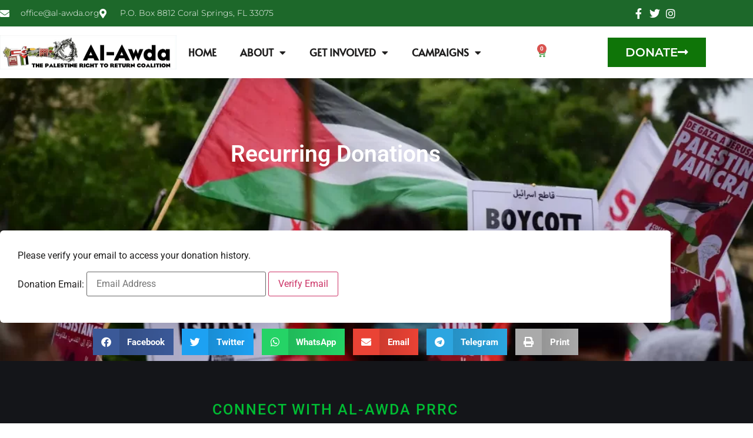

--- FILE ---
content_type: text/css
request_url: https://al-awdapalestine.org/wp-content/uploads/elementor/css/post-650703.css?ver=1769483395
body_size: 1526
content:
.elementor-650703 .elementor-element.elementor-element-6261d1bb{box-shadow:0px 5px 30px 0px rgba(0,0,0,0.1);z-index:10;}.elementor-650703 .elementor-element.elementor-element-62917780 > .elementor-element-populated{padding:0px 0px 0px 0px;}.elementor-650703 .elementor-element.elementor-element-5c8740f0:not(.elementor-motion-effects-element-type-background), .elementor-650703 .elementor-element.elementor-element-5c8740f0 > .elementor-motion-effects-container > .elementor-motion-effects-layer{background-color:#1D682A;}.elementor-650703 .elementor-element.elementor-element-5c8740f0 > .elementor-container{max-width:1200px;min-height:0px;}.elementor-650703 .elementor-element.elementor-element-5c8740f0{transition:background 0.3s, border 0.3s, border-radius 0.3s, box-shadow 0.3s;margin-top:0px;margin-bottom:0px;padding:12px 0px 12px 0px;}.elementor-650703 .elementor-element.elementor-element-5c8740f0 > .elementor-background-overlay{transition:background 0.3s, border-radius 0.3s, opacity 0.3s;}.elementor-bc-flex-widget .elementor-650703 .elementor-element.elementor-element-686649b5.elementor-column .elementor-widget-wrap{align-items:center;}.elementor-650703 .elementor-element.elementor-element-686649b5.elementor-column.elementor-element[data-element_type="column"] > .elementor-widget-wrap.elementor-element-populated{align-content:center;align-items:center;}.elementor-650703 .elementor-element.elementor-element-686649b5 > .elementor-element-populated{padding:0px 0px 0px 0px;}.elementor-widget-icon-list .elementor-icon-list-item:not(:last-child):after{border-color:var( --e-global-color-text );}.elementor-widget-icon-list .elementor-icon-list-icon i{color:var( --e-global-color-primary );}.elementor-widget-icon-list .elementor-icon-list-icon svg{fill:var( --e-global-color-primary );}.elementor-widget-icon-list .elementor-icon-list-item > .elementor-icon-list-text, .elementor-widget-icon-list .elementor-icon-list-item > a{font-family:var( --e-global-typography-text-font-family ), Sans-serif;font-weight:var( --e-global-typography-text-font-weight );}.elementor-widget-icon-list .elementor-icon-list-text{color:var( --e-global-color-secondary );}.elementor-650703 .elementor-element.elementor-element-6d703c8f .elementor-icon-list-items:not(.elementor-inline-items) .elementor-icon-list-item:not(:last-child){padding-block-end:calc(30px/2);}.elementor-650703 .elementor-element.elementor-element-6d703c8f .elementor-icon-list-items:not(.elementor-inline-items) .elementor-icon-list-item:not(:first-child){margin-block-start:calc(30px/2);}.elementor-650703 .elementor-element.elementor-element-6d703c8f .elementor-icon-list-items.elementor-inline-items .elementor-icon-list-item{margin-inline:calc(30px/2);}.elementor-650703 .elementor-element.elementor-element-6d703c8f .elementor-icon-list-items.elementor-inline-items{margin-inline:calc(-30px/2);}.elementor-650703 .elementor-element.elementor-element-6d703c8f .elementor-icon-list-items.elementor-inline-items .elementor-icon-list-item:after{inset-inline-end:calc(-30px/2);}.elementor-650703 .elementor-element.elementor-element-6d703c8f .elementor-icon-list-icon i{color:#ffffff;transition:color 0.3s;}.elementor-650703 .elementor-element.elementor-element-6d703c8f .elementor-icon-list-icon svg{fill:#ffffff;transition:fill 0.3s;}.elementor-650703 .elementor-element.elementor-element-6d703c8f{--e-icon-list-icon-size:16px;--icon-vertical-offset:0px;}.elementor-650703 .elementor-element.elementor-element-6d703c8f .elementor-icon-list-icon{padding-inline-end:10px;}.elementor-650703 .elementor-element.elementor-element-6d703c8f .elementor-icon-list-item > .elementor-icon-list-text, .elementor-650703 .elementor-element.elementor-element-6d703c8f .elementor-icon-list-item > a{font-family:"Montserrat", Sans-serif;font-size:14px;font-weight:300;}.elementor-650703 .elementor-element.elementor-element-6d703c8f .elementor-icon-list-text{color:#ffffff;transition:color 0.3s;}.elementor-bc-flex-widget .elementor-650703 .elementor-element.elementor-element-1ee0c26d.elementor-column .elementor-widget-wrap{align-items:center;}.elementor-650703 .elementor-element.elementor-element-1ee0c26d.elementor-column.elementor-element[data-element_type="column"] > .elementor-widget-wrap.elementor-element-populated{align-content:center;align-items:center;}.elementor-650703 .elementor-element.elementor-element-1ee0c26d > .elementor-element-populated{padding:0px 0px 0px 0px;}.elementor-bc-flex-widget .elementor-650703 .elementor-element.elementor-element-a0746fa.elementor-column .elementor-widget-wrap{align-items:center;}.elementor-650703 .elementor-element.elementor-element-a0746fa.elementor-column.elementor-element[data-element_type="column"] > .elementor-widget-wrap.elementor-element-populated{align-content:center;align-items:center;}.elementor-650703 .elementor-element.elementor-element-a0746fa > .elementor-element-populated{padding:0px 0px 0px 0px;}.elementor-650703 .elementor-element.elementor-element-7557ced9 .elementor-icon-list-items:not(.elementor-inline-items) .elementor-icon-list-item:not(:last-child){padding-block-end:calc(15px/2);}.elementor-650703 .elementor-element.elementor-element-7557ced9 .elementor-icon-list-items:not(.elementor-inline-items) .elementor-icon-list-item:not(:first-child){margin-block-start:calc(15px/2);}.elementor-650703 .elementor-element.elementor-element-7557ced9 .elementor-icon-list-items.elementor-inline-items .elementor-icon-list-item{margin-inline:calc(15px/2);}.elementor-650703 .elementor-element.elementor-element-7557ced9 .elementor-icon-list-items.elementor-inline-items{margin-inline:calc(-15px/2);}.elementor-650703 .elementor-element.elementor-element-7557ced9 .elementor-icon-list-items.elementor-inline-items .elementor-icon-list-item:after{inset-inline-end:calc(-15px/2);}.elementor-650703 .elementor-element.elementor-element-7557ced9 .elementor-icon-list-icon i{color:#ffffff;transition:color 0.3s;}.elementor-650703 .elementor-element.elementor-element-7557ced9 .elementor-icon-list-icon svg{fill:#ffffff;transition:fill 0.3s;}.elementor-650703 .elementor-element.elementor-element-7557ced9 .elementor-icon-list-item:hover .elementor-icon-list-icon i{color:#d3b574;}.elementor-650703 .elementor-element.elementor-element-7557ced9 .elementor-icon-list-item:hover .elementor-icon-list-icon svg{fill:#d3b574;}.elementor-650703 .elementor-element.elementor-element-7557ced9{--e-icon-list-icon-size:18px;--e-icon-list-icon-align:center;--e-icon-list-icon-margin:0 calc(var(--e-icon-list-icon-size, 1em) * 0.125);--icon-vertical-offset:0px;}.elementor-650703 .elementor-element.elementor-element-7557ced9 .elementor-icon-list-text{transition:color 0.3s;}.elementor-650703 .elementor-element.elementor-element-6bbbd942:not(.elementor-motion-effects-element-type-background), .elementor-650703 .elementor-element.elementor-element-6bbbd942 > .elementor-motion-effects-container > .elementor-motion-effects-layer{background-color:#ffffff;}.elementor-650703 .elementor-element.elementor-element-6bbbd942 > .elementor-container{max-width:1200px;}.elementor-650703 .elementor-element.elementor-element-6bbbd942{transition:background 0.3s, border 0.3s, border-radius 0.3s, box-shadow 0.3s;margin-top:0px;margin-bottom:0px;padding:15px 0px 15px 0px;}.elementor-650703 .elementor-element.elementor-element-6bbbd942 > .elementor-background-overlay{transition:background 0.3s, border-radius 0.3s, opacity 0.3s;}.elementor-bc-flex-widget .elementor-650703 .elementor-element.elementor-element-7968c93e.elementor-column .elementor-widget-wrap{align-items:center;}.elementor-650703 .elementor-element.elementor-element-7968c93e.elementor-column.elementor-element[data-element_type="column"] > .elementor-widget-wrap.elementor-element-populated{align-content:center;align-items:center;}.elementor-650703 .elementor-element.elementor-element-7968c93e > .elementor-element-populated{padding:0px 0px 0px 0px;}.elementor-widget-image .widget-image-caption{color:var( --e-global-color-text );font-family:var( --e-global-typography-text-font-family ), Sans-serif;font-weight:var( --e-global-typography-text-font-weight );}.elementor-650703 .elementor-element.elementor-element-5dc628d0{text-align:start;}.elementor-650703 .elementor-element.elementor-element-5dc628d0 img{width:100%;max-width:100%;height:58px;}.elementor-bc-flex-widget .elementor-650703 .elementor-element.elementor-element-b775536.elementor-column .elementor-widget-wrap{align-items:center;}.elementor-650703 .elementor-element.elementor-element-b775536.elementor-column.elementor-element[data-element_type="column"] > .elementor-widget-wrap.elementor-element-populated{align-content:center;align-items:center;}.elementor-650703 .elementor-element.elementor-element-b775536 > .elementor-widget-wrap > .elementor-widget:not(.elementor-widget__width-auto):not(.elementor-widget__width-initial):not(:last-child):not(.elementor-absolute){margin-block-end:20px;}.elementor-650703 .elementor-element.elementor-element-b775536 > .elementor-element-populated{padding:0px 0px 0px 0px;}.elementor-widget-nav-menu .elementor-nav-menu .elementor-item{font-family:var( --e-global-typography-primary-font-family ), Sans-serif;font-weight:var( --e-global-typography-primary-font-weight );}.elementor-widget-nav-menu .elementor-nav-menu--main .elementor-item{color:var( --e-global-color-text );fill:var( --e-global-color-text );}.elementor-widget-nav-menu .elementor-nav-menu--main .elementor-item:hover,
					.elementor-widget-nav-menu .elementor-nav-menu--main .elementor-item.elementor-item-active,
					.elementor-widget-nav-menu .elementor-nav-menu--main .elementor-item.highlighted,
					.elementor-widget-nav-menu .elementor-nav-menu--main .elementor-item:focus{color:var( --e-global-color-accent );fill:var( --e-global-color-accent );}.elementor-widget-nav-menu .elementor-nav-menu--main:not(.e--pointer-framed) .elementor-item:before,
					.elementor-widget-nav-menu .elementor-nav-menu--main:not(.e--pointer-framed) .elementor-item:after{background-color:var( --e-global-color-accent );}.elementor-widget-nav-menu .e--pointer-framed .elementor-item:before,
					.elementor-widget-nav-menu .e--pointer-framed .elementor-item:after{border-color:var( --e-global-color-accent );}.elementor-widget-nav-menu{--e-nav-menu-divider-color:var( --e-global-color-text );}.elementor-widget-nav-menu .elementor-nav-menu--dropdown .elementor-item, .elementor-widget-nav-menu .elementor-nav-menu--dropdown  .elementor-sub-item{font-family:var( --e-global-typography-accent-font-family ), Sans-serif;font-weight:var( --e-global-typography-accent-font-weight );}.elementor-650703 .elementor-element.elementor-element-0e53632 .elementor-menu-toggle{margin:0 auto;}.elementor-650703 .elementor-element.elementor-element-0e53632 .elementor-nav-menu .elementor-item{font-family:"Alata", Sans-serif;font-size:17px;font-weight:600;text-transform:uppercase;font-style:normal;}.elementor-650703 .elementor-element.elementor-element-0e53632 .elementor-nav-menu--dropdown .elementor-item, .elementor-650703 .elementor-element.elementor-element-0e53632 .elementor-nav-menu--dropdown  .elementor-sub-item{font-family:"Raleway", Sans-serif;font-size:20px;font-weight:500;}.elementor-bc-flex-widget .elementor-650703 .elementor-element.elementor-element-1c8c43d.elementor-column .elementor-widget-wrap{align-items:center;}.elementor-650703 .elementor-element.elementor-element-1c8c43d.elementor-column.elementor-element[data-element_type="column"] > .elementor-widget-wrap.elementor-element-populated{align-content:center;align-items:center;}.elementor-650703 .elementor-element.elementor-element-1c8c43d > .elementor-element-populated{padding:0px 0px 0px 0px;}.elementor-widget-woocommerce-menu-cart .elementor-menu-cart__toggle .elementor-button{font-family:var( --e-global-typography-primary-font-family ), Sans-serif;font-weight:var( --e-global-typography-primary-font-weight );}.elementor-widget-woocommerce-menu-cart .elementor-menu-cart__product-name a{font-family:var( --e-global-typography-primary-font-family ), Sans-serif;font-weight:var( --e-global-typography-primary-font-weight );}.elementor-widget-woocommerce-menu-cart .elementor-menu-cart__product-price{font-family:var( --e-global-typography-primary-font-family ), Sans-serif;font-weight:var( --e-global-typography-primary-font-weight );}.elementor-widget-woocommerce-menu-cart .elementor-menu-cart__footer-buttons .elementor-button{font-family:var( --e-global-typography-primary-font-family ), Sans-serif;font-weight:var( --e-global-typography-primary-font-weight );}.elementor-widget-woocommerce-menu-cart .elementor-menu-cart__footer-buttons a.elementor-button--view-cart{font-family:var( --e-global-typography-primary-font-family ), Sans-serif;font-weight:var( --e-global-typography-primary-font-weight );}.elementor-widget-woocommerce-menu-cart .elementor-menu-cart__footer-buttons a.elementor-button--checkout{font-family:var( --e-global-typography-primary-font-family ), Sans-serif;font-weight:var( --e-global-typography-primary-font-weight );}.elementor-widget-woocommerce-menu-cart .woocommerce-mini-cart__empty-message{font-family:var( --e-global-typography-primary-font-family ), Sans-serif;font-weight:var( --e-global-typography-primary-font-weight );}.elementor-650703 .elementor-element.elementor-element-bfe4bdd{--divider-style:solid;--subtotal-divider-style:solid;--elementor-remove-from-cart-button:none;--remove-from-cart-button:block;--toggle-button-icon-color:#0B830F;--toggle-button-background-color:#02010100;--toggle-button-border-color:#FFFFFF00;--cart-border-style:none;--cart-footer-layout:1fr 1fr;--products-max-height-sidecart:calc(100vh - 240px);--products-max-height-minicart:calc(100vh - 385px);}.elementor-650703 .elementor-element.elementor-element-bfe4bdd .widget_shopping_cart_content{--subtotal-divider-left-width:0;--subtotal-divider-right-width:0;}.elementor-bc-flex-widget .elementor-650703 .elementor-element.elementor-element-57aad1f.elementor-column .elementor-widget-wrap{align-items:center;}.elementor-650703 .elementor-element.elementor-element-57aad1f.elementor-column.elementor-element[data-element_type="column"] > .elementor-widget-wrap.elementor-element-populated{align-content:center;align-items:center;}.elementor-650703 .elementor-element.elementor-element-57aad1f > .elementor-element-populated{padding:0px 0px 0px 0px;}.elementor-widget-button .elementor-button{background-color:var( --e-global-color-accent );font-family:var( --e-global-typography-accent-font-family ), Sans-serif;font-weight:var( --e-global-typography-accent-font-weight );}.elementor-650703 .elementor-element.elementor-element-dd010c5 .elementor-button{background-color:#0F7508;font-family:"Montserrat", Sans-serif;font-size:20px;font-weight:600;text-transform:capitalize;fill:#FFFFFF;color:#FFFFFF;border-radius:0px 0px 0px 0px;}.elementor-650703 .elementor-element.elementor-element-dd010c5 .elementor-button:hover, .elementor-650703 .elementor-element.elementor-element-dd010c5 .elementor-button:focus{background-color:#16163f;color:#d3b574;}.elementor-650703 .elementor-element.elementor-element-dd010c5 .elementor-button-content-wrapper{flex-direction:row-reverse;}.elementor-650703 .elementor-element.elementor-element-dd010c5 .elementor-button .elementor-button-content-wrapper{gap:10px;}.elementor-650703 .elementor-element.elementor-element-dd010c5 .elementor-button:hover svg, .elementor-650703 .elementor-element.elementor-element-dd010c5 .elementor-button:focus svg{fill:#d3b574;}.elementor-theme-builder-content-area{height:400px;}.elementor-location-header:before, .elementor-location-footer:before{content:"";display:table;clear:both;}@media(max-width:1024px){.elementor-650703 .elementor-element.elementor-element-686649b5 > .elementor-element-populated{padding:15px 15px 15px 15px;}.elementor-650703 .elementor-element.elementor-element-6d703c8f .elementor-icon-list-item > .elementor-icon-list-text, .elementor-650703 .elementor-element.elementor-element-6d703c8f .elementor-icon-list-item > a{font-size:12px;}.elementor-650703 .elementor-element.elementor-element-1ee0c26d > .elementor-element-populated{padding:15px 15px 15px 15px;}.elementor-650703 .elementor-element.elementor-element-a0746fa > .elementor-element-populated{padding:15px 15px 15px 15px;}.elementor-650703 .elementor-element.elementor-element-6bbbd942{padding:20px 15px 20px 15px;}.elementor-650703 .elementor-element.elementor-element-7968c93e > .elementor-element-populated{padding:0px 0px 0px 0px;}.elementor-650703 .elementor-element.elementor-element-b775536 > .elementor-element-populated{padding:0px 0px 0px 0px;}.elementor-650703 .elementor-element.elementor-element-1c8c43d > .elementor-element-populated{padding:0px 0px 0px 0px;}.elementor-650703 .elementor-element.elementor-element-57aad1f > .elementor-element-populated{padding:0px 0px 0px 0px;}}@media(min-width:768px){.elementor-650703 .elementor-element.elementor-element-686649b5{width:78%;}.elementor-650703 .elementor-element.elementor-element-1ee0c26d{width:11.5%;}.elementor-650703 .elementor-element.elementor-element-a0746fa{width:10.496%;}.elementor-650703 .elementor-element.elementor-element-b775536{width:49%;}.elementor-650703 .elementor-element.elementor-element-1c8c43d{width:5%;}.elementor-650703 .elementor-element.elementor-element-57aad1f{width:21%;}}@media(max-width:1024px) and (min-width:768px){.elementor-650703 .elementor-element.elementor-element-686649b5{width:75%;}.elementor-650703 .elementor-element.elementor-element-1ee0c26d{width:5%;}.elementor-650703 .elementor-element.elementor-element-a0746fa{width:20%;}.elementor-650703 .elementor-element.elementor-element-7968c93e{width:50%;}.elementor-650703 .elementor-element.elementor-element-b775536{width:15%;}.elementor-650703 .elementor-element.elementor-element-1c8c43d{width:35%;}.elementor-650703 .elementor-element.elementor-element-57aad1f{width:35%;}}@media(max-width:767px){.elementor-650703 .elementor-element.elementor-element-62917780 > .elementor-element-populated{padding:0px 0px 0px 0px;}.elementor-650703 .elementor-element.elementor-element-5c8740f0{padding:0px 0px 0px 0px;}.elementor-650703 .elementor-element.elementor-element-1ee0c26d{width:20%;}.elementor-650703 .elementor-element.elementor-element-a0746fa{width:80%;}.elementor-650703 .elementor-element.elementor-element-7968c93e{width:50%;}.elementor-650703 .elementor-element.elementor-element-5dc628d0 img{height:47px;}.elementor-650703 .elementor-element.elementor-element-b775536{width:50%;}.elementor-650703 .elementor-element.elementor-element-1c8c43d{width:14%;}.elementor-650703 .elementor-element.elementor-element-57aad1f{width:55%;}.elementor-650703 .elementor-element.elementor-element-dd010c5 .elementor-button{font-size:13px;padding:15px 20px 15px 20px;}}

--- FILE ---
content_type: text/css
request_url: https://al-awdapalestine.org/wp-content/uploads/elementor/css/post-650788.css?ver=1769483478
body_size: 272
content:
.elementor-650788 .elementor-element.elementor-element-3c3afe0c:not(.elementor-motion-effects-element-type-background), .elementor-650788 .elementor-element.elementor-element-3c3afe0c > .elementor-motion-effects-container > .elementor-motion-effects-layer{background-color:#54595f;background-image:url("https://al-awdapalestine.org/wp-content/uploads/2022/02/186501684_1664158353785872_8010617313680286698_n-1080x675-1.webp");background-position:center center;background-repeat:no-repeat;background-size:cover;}.elementor-650788 .elementor-element.elementor-element-3c3afe0c > .elementor-background-overlay{background-color:#9E0A0A;opacity:0.5;transition:background 0.3s, border-radius 0.3s, opacity 0.3s;}.elementor-650788 .elementor-element.elementor-element-3c3afe0c{transition:background 0.3s, border 0.3s, border-radius 0.3s, box-shadow 0.3s;padding:100px 0px 350px 0px;}.elementor-widget-theme-post-title .elementor-heading-title{font-family:var( --e-global-typography-primary-font-family ), Sans-serif;font-weight:var( --e-global-typography-primary-font-weight );color:var( --e-global-color-primary );}.elementor-650788 .elementor-element.elementor-element-31da4d34{text-align:center;}.elementor-650788 .elementor-element.elementor-element-31da4d34 .elementor-heading-title{font-size:39px;text-transform:capitalize;color:#ffffff;}.elementor-650788 .elementor-element.elementor-element-2e244f3b{margin-top:-250px;margin-bottom:0px;}.elementor-650788 .elementor-element.elementor-element-5989c36c:not(.elementor-motion-effects-element-type-background) > .elementor-widget-wrap, .elementor-650788 .elementor-element.elementor-element-5989c36c > .elementor-widget-wrap > .elementor-motion-effects-container > .elementor-motion-effects-layer{background-color:#ffffff;}.elementor-650788 .elementor-element.elementor-element-5989c36c > .elementor-element-populated, .elementor-650788 .elementor-element.elementor-element-5989c36c > .elementor-element-populated > .elementor-background-overlay, .elementor-650788 .elementor-element.elementor-element-5989c36c > .elementor-background-slideshow{border-radius:6px 6px 6px 6px;}.elementor-650788 .elementor-element.elementor-element-5989c36c > .elementor-element-populated{box-shadow:0px 0px 30px 0px rgba(0,0,0,0.13);transition:background 0.3s, border 0.3s, border-radius 0.3s, box-shadow 0.3s;padding:30px 30px 30px 30px;}.elementor-650788 .elementor-element.elementor-element-5989c36c > .elementor-element-populated > .elementor-background-overlay{transition:background 0.3s, border-radius 0.3s, opacity 0.3s;}.elementor-widget-theme-post-content{color:var( --e-global-color-text );font-family:var( --e-global-typography-text-font-family ), Sans-serif;font-weight:var( --e-global-typography-text-font-weight );}.elementor-650788 .elementor-element.elementor-element-4462e18d{font-family:"Roboto", Sans-serif;font-size:16px;font-weight:400;line-height:26px;}.elementor-650788 .elementor-element.elementor-element-3f191bd{--alignment:center;--grid-side-margin:10px;--grid-column-gap:10px;--grid-row-gap:10px;--grid-bottom-margin:10px;}@media(max-width:1024px){ .elementor-650788 .elementor-element.elementor-element-3f191bd{--grid-side-margin:10px;--grid-column-gap:10px;--grid-row-gap:10px;--grid-bottom-margin:10px;}}@media(max-width:767px){ .elementor-650788 .elementor-element.elementor-element-3f191bd{--grid-side-margin:10px;--grid-column-gap:10px;--grid-row-gap:10px;--grid-bottom-margin:10px;}}